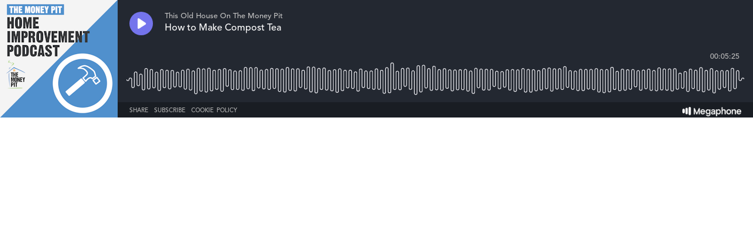

--- FILE ---
content_type: text/html; charset=utf-8
request_url: https://player.megaphone.fm/ADL4555317468?dark=true
body_size: 2453
content:
<!DOCTYPE html><html><head><title>Megaphone Player</title><link href="https://player-origin.megaphone.fm/services/oembed?url=https%3A%2F%2Fplayer.megaphone.fm%3Fe%3DADL4555317468" rel="alternate" title="How to Make Compost Tea oEmbed Profile" type="application/json+oembed" /><link rel="stylesheet" href="https://assets.megaphone.fm/assets/player-3cdff8c23c5efc2257699718ba8d5e18bab1311fc0eccb0ce192979e51c4f486.css" media="all" /><meta content="How to Make Compost Tea by This Old House On The Money Pit" property="og:title" /><meta content="music.song" property="og:type" /><meta content="https://megaphone.imgix.net/podcasts/d7e0ccb6-4d82-11e8-b099-a7f829d981eb/image/uploads_2F1575227672128-s4rr91k8sim-3fb3903e273b82cfae9dd928dd038c4b_2Fhome_improvement_podcast.png?ixlib=rails-4.3.1&w=500&h=500" property="og:image" /><meta content="https://megaphone.imgix.net/podcasts/d7e0ccb6-4d82-11e8-b099-a7f829d981eb/image/uploads_2F1575227672128-s4rr91k8sim-3fb3903e273b82cfae9dd928dd038c4b_2Fhome_improvement_podcast.png?ixlib=rails-4.3.1&w=500&h=500" property="og:image:url" /><meta content="500" property="og:image:width" /><meta content="500" property="og:image:height" /><meta content="https://player-origin.megaphone.fm/ADL4555317468?dark=true" property="og:url" /><meta content="http://traffic.megaphone.fm/ADL4555317468.mp3" property="og:audio" /><meta content="https://traffic.megaphone.fm/ADL4555317468.mp3" property="og:audio:secure_url" /><meta content="audio/mpeg" property="og:audio:type" /><meta content="This Old House On The Money Pit" property="og:audio:artist" /><meta content="How to Make Compost Tea" property="og:audio:title" /><meta content="Megaphone.fm" property="og:site_name" /><meta content="" property="og:description" /><meta content="player" property="twitter:card" /><meta content="@MegaphonePods" property="twitter:site" /><meta content="How to Make Compost Tea by This Old House On The Money Pit" property="twitter:title" /><meta content="" property="twitter:description" /><meta content="https://megaphone.imgix.net/podcasts/d7e0ccb6-4d82-11e8-b099-a7f829d981eb/image/uploads_2F1575227672128-s4rr91k8sim-3fb3903e273b82cfae9dd928dd038c4b_2Fhome_improvement_podcast.png?ixlib=rails-4.3.1&w=500&h=500" property="twitter:image" /><meta content="https://player.megaphone.fm/ADL4555317468" property="twitter:player" /><meta content="670" property="twitter:player:width" /><meta content="200" property="twitter:player:height" /><meta content="https://traffic.megaphone.fm/ADL4555317468.mp3" property="twitter:player:stream" /><meta content="audio/mpeg" property="twitter:player:stream:content_type" /><script src="https://assets.megaphone.fm/packs/js/player-5d20a3ffba4a52357f4f.js"></script><script src="https://assets.megaphone.fm/packs/js/libraries/google_analytics-1dc0ee60c564408f9cfe.js"></script></head><body><div class="player-container  "><div class="player-art"><img src="https://megaphone.imgix.net/podcasts/d7e0ccb6-4d82-11e8-b099-a7f829d981eb/image/uploads_2F1575227672128-s4rr91k8sim-3fb3903e273b82cfae9dd928dd038c4b_2Fhome_improvement_podcast.png?ixlib=rails-4.3.1&w=200&h=200" /></div><div class="player"><div class="player__controls" id="controls"><div class="player__controls__play-btn" id="play"><img class="player__controls__play-btn__play-icon" src="https://megaphone.imgix.net/player/megaphone-play.png?ixlib=rails-4.3.1&w=50&h=50&dpr=2" /><img class="player__controls__play-btn__pause-icon" src="https://megaphone.imgix.net/player/megaphone-pause.png?ixlib=rails-4.3.1&w=50&h=50&dpr=2" /><div class="spin-loader" id="loader"></div></div></div><div class="player__episode-info" id="episode-info"><div class="player__episode-info__podcast-title">This Old House On The Money Pit</div><div class="player__episode-info__episode-title">How to Make Compost Tea</div><div class="player__episode-info__episode-subtitle"></div></div><div class="player__timer" id="timer">00:00:00</div><div class="player__waveform-container" id="caddy"><div class="waveform" id="waveform"></div><div class="waveform waveform--scrubber" id="scrubber"></div><div class="waveform waveform--progress" id="progress"></div></div><div class="player__overlay-container" id="overlay-container"><div class="player__overlay-container__menu-bar"><div class="icon" id="share-toggle">Share</div><div class="icon" id="subscribe-toggle">Subscribe</div><div class="icon" id="cookie-toggle">Cookie Policy</div><a target="_blank" id="logo" href="https://megaphone.fm/"><img class="megaphone-icon" src="https://megaphone.imgix.net/player/megaphone-logo-updated.png?ixlib=rails-4.3.1&w=100&h=10&dpr=2" /></a></div><div class="subscriptions-tab" id="subscriptions-tab"><div class="subscriptions-tab__title">Subscribe to This Old House On The Money Pit</div><div class="subscriptions-tab__subtitle">Keep up to date by subscribing to this podcast</div><a target="_blank" title="Subscribe via RSS" href="http://feeds.megaphone.fm/ADL6890205864"><div class="btn-icon rss" id="rss">&#xe602;</div></a><a target="_blank" title="Subscribe via Apple Podcasts" href="https://itunes.apple.com/podcast/id121809318"><div class="btn-icon itunes" id="itunes"></div></a><a target="_blank" title="Subscribe via Spotify" href="https://open.spotify.com/show/1p3ge4U1hE9mjQpOlD9S5l"><div class="btn-icon spotify" id="spotify"></div></a><a target="_blank" title="Subscribe via Google Podcasts" href="https://www.google.com/podcasts?feed=aHR0cHM6Ly9mZWVkcy5tZWdhcGhvbmUuZm0vQURMMTg2MDM5MDk1OQ"><div class="btn-icon google_podcasts" id="google_podcasts"></div></a><a target="_blank" title="Subscribe via iHeart" href="https://www.iheart.com/podcast/money-pit-18901394"><div class="btn-icon iheart" id="iheart"></div></a></div><div class="sharing-tab" id="sharing-tab"><div class="sharing-tab__title">Share How to Make Compost Tea</div><div class="sharing-tab__subtitle">Share this episode with your friends</div><div class="sharing-tab__options"><a target="_blank" title="Share via Facebook" href="http://www.facebook.com/sharer.php?quote=%27How+to+Make+Compost+Tea%27+by+This+Old+House+On+The+Money+Pit&amp;u=https%3A%2F%2Fmegaphone.link%2FADL4555317468"><div class="btn-icon facebook"></div></a><a target="_blank" title="Share via Twitter" href="https://twitter.com/intent/tweet?text=%27How+to+Make+Compost+Tea%27+by+This+Old+House+On+The+Money+Pit&amp;url=https%3A%2F%2Fmegaphone.link%2FADL4555317468"><div class="btn-icon twitter"></div></a><div class="btn-icon embed" data-clipboard-text="https://megaphone.link/ADL4555317468" id="embed"></div><a target="_blank" download="true" href="https://traffic.megaphone.fm/ADL4555317468.mp3"><div class="btn-icon download"></div></a></div></div><div class="cookie-tab" id="cookie-tab"><div class="cookie-tab__title">Cookie Policy</div><div class="cookie-tab__subtitle">This player is hosted by <a href="https://megaphone.fm/" target="_blank">Megaphone</a>, a podcast publishing platform. By using Megaphone's player you are consenting to our use of cookies, which we use to improve user experience. Please refer to our <a href="https://megaphone.fm/terms/privacy" target="_blank">privacy policy</a> to learn more.</div></div></div></div></div><script nonce="xVw0qQQKg17i+CFrMkG8xg==">var episode = {
  mediaUrl: "https://traffic.megaphone.fm/ADL4555317468.mp3?source=player",
  duration: 324.88,
  uid: "ADL4555317468"
};

var options = {
  hideBranding: false
};

new Player(episode, options);

// don't break if adblocker blocks GA
if (typeof window.ga !== 'function') {
  window.ga = function() {}
}

window.ga('send', {
  hitType: 'event',
  eventCategory: 'Player',
  eventAction: 'load'
});

document.getElementById('subscriptions-tab').addEventListener('click', function(event) {
  var target = event.target;
  var id = target && target.id;
  switch (id) {
    case 'rss':
      window.ga('send', {
        hitType: 'event',
        eventCategory: 'Player',
        eventAction: 'subscribe.rss'
      });
      break;
    case 'itunes':
      window.ga('send', {
        hitType: 'event',
        eventCategory: 'Player',
        eventAction: 'subscribe.itunes'
      });
      break;
    case 'spotify':
      window.ga('send', {
        hitType: 'event',
        eventCategory: 'Player',
        eventAction: 'subscribe.spotify'
      });
      break;
  }
});</script><!-- Start of eXelate Tag -->
<img height="0" width="0" src="https://loadus.exelator.com/load/?p=928&g=22&j=0"/>
<!-- End of eXelate Tag -->
</body></html>